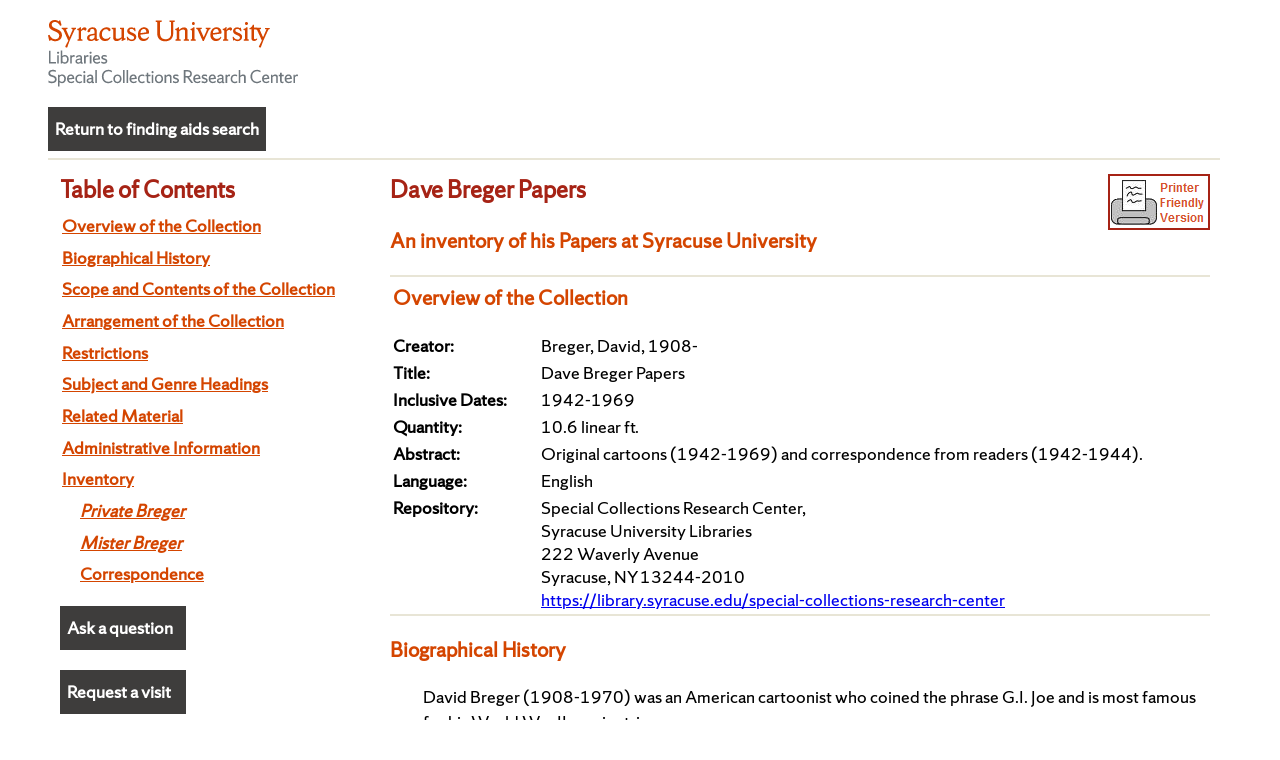

--- FILE ---
content_type: text/html; charset=UTF-8
request_url: https://library.syracuse.edu/digital/guides/b/breger_d.htm
body_size: 32344
content:
<!DOCTYPE html
  PUBLIC "-//W3C//DTD HTML 4.0 Transitional//EN" "http://www.w3.org/TR/1998/REC-html40-19980424/loose.dtd">
<html lang="en">
   <head>
      <meta http-equiv="Content-Type" content="text/html; charset=utf-8">
      <title>Dave Breger Papers  An inventory of his Papers at Syracuse University</title>
      <link href="../ead/styles/css_scroll.css" rel="stylesheet" type="text/css">
      <link href="../ead/styles/scrc-lists.css" rel="stylesheet" type="text/css"><script type="text/javascript" src="https://library.syracuse.edu/digital/guides/ead/js/findingaids_mobile.js"></script></head>
   <body>
      <h1 class="hidden">Collection inventory</h1>
      <div class="page">
         <div class="wrapper">
            <div class="hdrimg"><a href="https://library.syracuse.edu/special-collections-research-center/"><img src="../ead/images/img-wordmark-scrc.svg" alt="Special Collections home page" width="250px" align="top" border="0"></a>
               <table role="presentation" class="askinclude" cellpadding="5">
   <tbody>
      <tr><td height="40px"><b><a class="askinclude" href="https://findingaids.syr.edu">Return to finding aids search</a></b></td></tr>
   </tbody>
</table>
<p></p></div>
            <div class="toclinks" tabindex="-1">
               <h2>Table of Contents</h2>
               <p class="toclink"><a class="toc" href="#d2e54">Overview of the Collection</a></p>
               <p class="toclink"><a class="toc" href="#d2e96">Biographical History</a></p>
               <p class="toclink"><a class="toc" href="#d2e140">Scope and Contents of the Collection</a></p>
               <p class="toclink"><a class="toc" href="#d2e171">Arrangement of the Collection</a></p>
               <p class="toclink"><a class="toc" href="#restrictlink">Restrictions</a></p>
               <p class="toclink"><a class="toc" href="#d2e195">Subject and Genre Headings</a></p>
               <p class="toclink"><a class="toc" href="#relatedmatlink">Related Material</a></p>
               <p class="toclink"><a class="toc" href="#adminlink">Administrative Information</a></p>
               <p class="toclink"><a class="toc" href="#d2e272">Inventory</a></p>
               <p class="tocinvlink"><a class="toc" href="#series1">
                     
                     <em>Private Breger</em> </a></p>
               <p class="tocinvlink"><a class="toc" href="#series2">
                     <em>Mister Breger</em> </a></p>
               <p class="tocinvlink"><a class="toc" href="#series3">Correspondence </a></p>
                  <!-- "ask a question" link -->
   <table role="presentation" class="askinclude" width="126px" cellpadding="5">
      <tbody>
         <tr><td height="40px"><b><a class="askinclude" href="https://library.syr.edu/plink/scrc_general_request">Ask a question</a></b></td></tr>
      </tbody>
   </table>

   <!-- "request a visit" link -->
   <table role="presentation" class="askinclude" width="126px" cellpadding="5">
      <tbody>
         <tr><td height="40px"><b><a class="askinclude" href="https://library.syr.edu/plink/scrc_visit_request">Request a visit</a></b></td></tr>
      </tbody>
   </table>

   <!-- "suggest a change" link -->
   <table role="presentation" class="askinclude" width="126px" cellpadding="5">
      <tbody>
         <tr>
            <td height="40px">
               <b><a class="askinclude" href="http://library.syracuse.edu/plink/finding_aid_request" onclick="this.href = 'http://library.syracuse.edu/plink/finding_aid_request?source=' + encodeURIComponent(window.location.href);"><small>Suggest a change or correction</small></a></b>
            </td>
         </tr>
      </tbody>
   </table>

   <!-- "harmful content" link -->
   <table role="presentation" class="askinclude" width="126px" cellpadding="5">
      <tbody>
         <tr><td height="40px"><b><a class="askinclude" target="_blank"href="https://library.syracuse.edu/special-collections-research-center/#sul_accord_5ac5da54-2686-499b-8662-0471e960b411_3"><small>Potentially harmful content statement</small></a></b></td></tr>
      </tbody>
   </table>
	
<!-- Google tag (gtag.js) -->
<!-- added for google analytics, per Library IT folks, Jun 2023 -->

<script async src=https://www.googletagmanager.com/gtag/js?id=G-E61950VYFG></script>
<script>
  window.dataLayer = window.dataLayer || [];
  function gtag(){dataLayer.push(arguments);}
  gtag('js', new Date());

  gtag('config', 'G-E61950VYFG');
</script>



	
	
            </div>
            <div class="fa_wrapper">
               <div class="fa_contents scrollable" tabindex="-1">
                  <div class="fa_section print"><a href="../print/breger_d_prt.htm"><img src="../ead/images/pf_ver.png" alt="printer friendly version"></a><h2><a name="top"></a><a name="">Dave Breger Papers</a></h2>
                     <h3>An inventory of his Papers at Syracuse University</h3>
                  </div>
                  <div class="fa_section">
                     <table role="presentation" width="100%">
                        <tr>
                           <td width="18%"></td>
                           <td></td>
                        </tr>
                        <tr>
                           <td colspan="2">
                              <h3><a name="d2e54">Overview of the Collection</a></h3>
                           </td>
                        </tr>
                        <tr>
                           <td valign="top"><strong>Creator: </strong></td>
                           <td>
                              Breger, David, 1908-
                              
                           </td>
                        </tr>
                        <tr>
                           <td valign="top"><strong>Title: </strong></td>
                           <td>Dave Breger Papers</td>
                        </tr>
                        <tr>
                           <td valign="top"><strong>Inclusive Dates: </strong></td>
                           <td>1942-1969</td>
                        </tr>
                        <tr>
                           <td valign="top"><strong>Quantity: </strong></td>
                           <td>
                              10.6 linear ft.
                              
                           </td>
                        </tr>
                        <tr>
                           <td valign="top"><strong>Abstract: </strong></td>
                           <td>Original cartoons (1942-1969) and correspondence from readers (1942-1944).</td>
                        </tr>
                        <tr>
                           <td valign="top"><strong>Language: </strong></td>
                           <td>
                              English
                              
                           </td>
                        </tr>
                        <tr>
                           <td valign="top"><strong>Repository: </strong></td>
                           <td>Special Collections Research Center, <br>
                              Syracuse University Libraries
                              <br> 222 Waverly Avenue<br>Syracuse, NY 13244-2010<br><a href="https://library.syracuse.edu/special-collections-research-center">https://library.syracuse.edu/special-collections-research-center</a>
                              
                           </td>
                        </tr>
                     </table>
                  </div>
                  <div class="fa_section">
                     <h3><a name="d2e96">Biographical History</a></h3>
                     <p style="margin-left: 25pt">David Breger (1908-1970) was an American cartoonist who coined the phrase G.I. Joe
                        and is most famous for his World War II comic strips. 
                     </p>
                     <p style="margin-left: 25pt">Breger was born April 15, 1908 in Chicago and began drawing cartoons in high school.
                        Breger  briefly studied architectural engineering at the University of Illinois, but
                        graduated from Northwestern with a degree in Psychology in 1931. Breger had trouble
                        finding employment during the Great Depression and worked in his father's sausage
                        factory before relocating to New York City in 1937 to pursue freelance work although
                        he had no formal art training. 
                     </p>
                     <p style="margin-left: 25pt">Breger was drafted into the Army and created the panel cartoon 
                        
                        
                        
                        <em>Private Breger</em> which originally started in the 
                        
                        
                        
                        <em>Saturday Evening Post</em> in 1941. When
                        
                        
                        
                        <em>Yank</em> also decided to publish this comic strip, Breger chose a new  title,
                        
                        
                        
                        <em>G.I. Joe</em>and the strips began appearing under that name in June 1942. Meanwhile King Features
                        took over syndication of the comic strip to readers in the United States  in October
                        1942. After Breger reached the rank of lieutenant and was discharged following the
                        war, 
                        
                        
                        
                        <em>Private Breger</em> became 
                        
                        
                        
                        <em>Mister Breger</em> and a Sunday strip was added. 
                        
                        
                        
                        <em>Mister Breger</em> ran through the end of the 1960s. 
                     </p>
                     <p style="margin-left: 25pt">Breger was one of the earliest members of the National Cartoonists Society and wrote
                        several books including his influential reference work 
                        
                        
                        
                        <em>How to Draw and Sell Cartoons</em> (1966) and 
                        
                        
                        
                        <em>But That's Unprintable! </em> (1955), a book about taboos in magazine cartoons and newspaper comics. The E.S. Bird
                        Library at Syracuse University sponsored an exhibition of Breger's cartoons in 1979,
                        
                        
                        
                        
                        <em>WWII and Private Breger</em> (Feb. 28 - April 6, 1979). 
                     </p>
                     <p style="margin-left: 25pt">Dave Breger died January 16, 1970. </p>
                     <p><a href="#top">Return to top</a></p>
                  </div>
                  <div class="fa_section">
                     <h3><a name="d2e140">Scope and Contents of the Collection</a></h3>
                     <p style="margin-left: 25pt">The 
                        
                        
                        
                        <strong>Dave Breger Papers</strong> contain  original artwork for approximately 2,400 cartoons (1942-1969) and a few
                        miscellaneous items.
                     </p>
                     <p style="margin-left: 25pt">Most of the original <strong>Cartoons</strong> are from Breger's syndicated comic strip 
                        
                        
                        
                        <em>Mister Breger</em> (1946-1969),  but there are also more than 370 pieces from his World War II cartoon
                        
                        
                        
                        
                        <em>Private Breger</em>(1942-1945). While 
                        
                        <em>Private Breger</em> features a solider dealing with his experience during wartime, 
                        
                        <em>Mister Breger</em> draws on the broader human experience for its humor. Some recurring themes in the
                        panels are weddings, jail, and Breger working as a bank teller. 
                     </p>
                     <p style="margin-left: 25pt">The WWII era cartoons have U.S. Army press censor stamps on the back indicating the
                        date the cartoon was reviewed and passed inspection.  Also of note is the August 25,
                        1945 cartoon which was signed "Lt. Dave Breger" reflecting Breger's final military
                        rank. Materials used include pen, blue pencil, watercolor, zipatone screening, bristol
                        board and traces of pencil.
                     </p>
                     <p style="margin-left: 25pt"><strong>Correspondence</strong> contains mostly correspondence from readers seeking autographs and pen pal relationships;
                        and offering their own ideas and drawings as well as from fellow soldiers and soldiers'
                        relatives sending good wishes. The bulk of the correspondence is from 1942.  There
                        is also one item from Breger to Judith Kross  - a signed and inscribed copy of one
                        of his cartoons, donated separately from the rest of the collection.
                     </p>
                     <p><a href="#top">Return to top</a></p>
                  </div>
                  <div class="fa_section">
                     <h3><a name="d2e171">Arrangement of the Collection</a></h3>
                     <p style="margin-left: 25pt">Cartoons are arranged chronologically.  Correspondence is arranged alphabetically
                        by the last name of the sender.
                     </p>
                     <p><a href="#top">Return to top</a></p>
                  </div>
                  <div class="fa_section">
                     <h3><a name="restrictlink">Restrictions</a></h3>
                     <h4 style="margin-left: 25pt">Access Restrictions</h4>
                     <p style="margin-left:50pt">The majority of our archival and manuscript collections are housed offsite and require
                        advanced notice for retrieval. Researchers are encouraged to contact us in advance
                        concerning the collection material they wish to access for their research.
                     </p>
                     <h4 style="margin-left: 25pt">Use Restrictions</h4>
                     <p style="margin-left:50pt"> Written permission must be obtained from SCRC and 
                        all relevant rights holders before publishing quotations, excerpts or images from
                        any 
                        materials in this collection.
                     </p>
                     <p><a href="#top">Return to top</a></p>
                  </div>
                  <div class="fa_section">
                     <h3><a name="relatedmatlink">Related Material</a></h3>
                     <p style="margin-left: 25pt">See 
                        
                        <em>
                           <a href="https://search.syr.edu/permalink/01SYU_INST/1jt847n/alma9923728753408496">Private Breger in Britain : with an introductory discussion on Anglo-American humour
                              between Dave Breger and Michael Barsley</a>
                           </em> (Pilot Press: 1944).  
                     </p>
                     <p style="margin-left: 25pt">Special Collections Research Center has collections of over one hundred cartoonists.
                        Please refer to <a href="https://library.syracuse.edu/digital/guides/ead/subj_list_from_db.htm">the SCRC Subject Index</a>
                        for a complete 
                        
                        listing.
                     </p>
                     <p><a href="#top">Return to top</a></p>
                  </div>
                  <div class="fa_section">
                     <h3><a name="d2e195">Subject Headings</a></h3>
                     <h4 style="margin-left:25pt">Persons</h4>
                     <div style="margin-left:50pt">Breger, David, 1908-</div>
                     <h4 style="margin-left:25pt">Corporate Bodies</h4>
                     <div style="margin-left:50pt">King Features Syndicate.</div>
                     <h4 style="margin-left:25pt">Associated Titles</h4>
                     <div style="margin-left:50pt">Mister Breger (comic strip)</div>
                     <div style="margin-left:50pt">Private Breger (comic strip)</div>
                     <h4 style="margin-left:25pt">Subjects</h4>
                     <div style="margin-left:50pt">American wit and humor, Pictorial.</div>
                     <div style="margin-left:50pt">Caricatures and cartoons -- United States.</div>
                     <div style="margin-left:50pt">Cartoonists -- United States.</div>
                     <div style="margin-left:50pt">Comic books, strips, etc. -- United States.</div>
                     <div style="margin-left:50pt">Military -- Caricatures and cartoons.</div>
                     <div style="margin-left:50pt">World War, 1939-1945 -- Caricatures and cartoons.</div>
                     <h4 style="margin-left:25pt">Genres and Forms</h4>
                     <div style="margin-left:50pt">Cartoons (humorous images)</div>
                     <div style="margin-left:50pt">Correspondence.</div>
                     <div style="margin-left:50pt">Photographs.</div>
                     <h4 style="margin-left:25pt">Occupations</h4>
                     <div style="margin-left:50pt">Cartoonists.</div>
                     <p><a href="#top">Return to top</a></p>
                  </div>
                  <div class="fa_section">
                     <h3><a name="adminlink">Administrative Information</a></h3>
                     <h4 style="margin-left:25pt"><a name="d2e241"></a>Preferred Citation
                     </h4>
                     <p style="margin-left:50pt">Preferred citation for this material is as follows:</p>
                     <p style="margin-left:50pt"> Dave Breger Papers, 
                        
                        
                        
                        <br> Special Collections Research Center, <br>
                        Syracuse University Libraries 
                     </p>
                     <h4 style="margin-left:25pt"><a name="d2e252"></a>Acquisition Information
                     </h4>
                     <p style="margin-left:50pt">Gift of 
                        
                        
                        
                        Dave Breger, 1966, 1967, 1968 and 1970.
                     </p>
                     <p style="margin-left:50pt">One reproduction cartoon,  gift of Judith Kross, 2016.</p>
                     <p style="margin-left:50pt">One original cartoon (23 Oct 1962) gift of Judith Kross, 2018.</p>
                     <h4 style="margin-left:25pt">
                        Finding Aid Information
                        
                     </h4>
                     <p style="margin-left:50pt">
                        Created by: MM<br>
                        Date: 27 March 1968<br>
                        Revision history: 5 Dec 2008 - converted to EAD (MD); 
                        13 Aug 2009 - detailed inventory added (SK); 
                        22 Jan 2018 - Kross donations added (MRC)
                     </p>
                     <p><a href="#top">Return to top</a></p>
                  </div>
                  <div class="fa_section">
                     <h2><a name="d2e272">Inventory</a></h2>
                     <table width="100%" cellpadding="5" cellspacing="0" border="0" role="presentation">
                        <tr>
                           <td width="15%"></td>
                           <td width="4%"></td>
                           <td width="4%"></td>
                           <td width="4%"></td>
                           <td width="4%"></td>
                           <td width="4%"></td>
                           <td width="4%"></td>
                           <td width="4%"></td>
                           <td width="4%"></td>
                           <td width="4%"></td>
                           <td width="4%"></td>
                           <td></td>
                        </tr>
                        <tr>
                           <td></td>
                           <td colspan="11" class="series"><strong><a name="series1">
                                    
                                    <em>Private Breger</em> 
                                    				(377 items, 6/18" x 8")
                                    			</a></strong></td>
                        </tr>
                        <tr>
                           <td></td>
                           <td></td>
                           <td colspan="10"><em> 
                                 
                                 
                                 
                                 <a href="breger_d_private_inv.pdf">Detailed inventory</a> available.</em></td>
                        </tr>
                        <tr>
                           <td valign="top" class="container"><strong>Box 1</strong></td>
                           <td></td>
                           <td valign="top" colspan="10">Daily cartoons Jan 1942,  Nov 1942 - Dec 1942,  Jan 1943 - Mar 1943 </td>
                        </tr>
                        <tr>
                           <td valign="top" class="container"><strong>Box 2</strong></td>
                           <td></td>
                           <td valign="top" colspan="10">Daily cartoons Apr 1943 - Jul 1943 </td>
                        </tr>
                        <tr>
                           <td valign="top" class="container"><strong>Box 3</strong></td>
                           <td></td>
                           <td valign="top" colspan="10">Daily cartoons Aug 1943 - Dec 1943 </td>
                        </tr>
                        <tr>
                           <td valign="top" class="container"><strong>Box 4</strong></td>
                           <td></td>
                           <td valign="top" colspan="10">Daily cartoons Jan 1944 - Dec 1944 </td>
                        </tr>
                        <tr>
                           <td valign="top" class="container"><strong>Box 5</strong></td>
                           <td></td>
                           <td valign="top" colspan="10">Daily cartoons 1945 </td>
                        </tr>
                     </table>
                     <table width="100%" cellpadding="5" cellspacing="0" border="0" role="presentation">
                        <tr>
                           <td width="15%"></td>
                           <td width="4%"></td>
                           <td width="4%"></td>
                           <td width="4%"></td>
                           <td width="4%"></td>
                           <td width="4%"></td>
                           <td width="4%"></td>
                           <td width="4%"></td>
                           <td width="4%"></td>
                           <td width="4%"></td>
                           <td width="4%"></td>
                           <td></td>
                        </tr>
                        <tr>
                           <td></td>
                           <td colspan="11" class="series"><strong><a name="series2">
                                    <em>Mister Breger</em> </a></strong></td>
                        </tr>
                        <tr>
                           <td></td>
                           <td></td>
                           <td colspan="10"><em><a href="breger_d_mister_inv.pdf">Detailed inventory</a> available.</em></td>
                        </tr>
                        <tr>
                           <td valign="top"></td>
                           <td></td>
                           <td valign="top" colspan="10"><strong>Daily cartoons 
                                 				(1776 items, 8 3/4" x 10")
                                 			</strong></td>
                        </tr>
                        <tr>
                           <td valign="top" class="container"><strong>Box 5</strong></td>
                           <td></td>
                           <td></td>
                           <td valign="top" colspan="9">Daily cartoons 1946,  1949,  1951,  1953,  1954,  1958,  Jan 1959 - Jun 1959 </td>
                        </tr>
                        <tr>
                           <td valign="top" class="container"><strong>Box 6</strong></td>
                           <td></td>
                           <td></td>
                           <td valign="top" colspan="9">Daily cartoons Jul 1959 - Apr 1960 </td>
                        </tr>
                        <tr>
                           <td valign="top" class="container"><strong>Box 7</strong></td>
                           <td></td>
                           <td></td>
                           <td valign="top" colspan="9">Daily cartoons May 1960 - Dec 1960 </td>
                        </tr>
                        <tr>
                           <td valign="top" class="container"><strong>Box 8</strong></td>
                           <td></td>
                           <td></td>
                           <td valign="top" colspan="9">Daily cartoons Jan 1961 - Dec 1961 </td>
                        </tr>
                        <tr>
                           <td valign="top" class="container"><strong>Box 9</strong></td>
                           <td></td>
                           <td></td>
                           <td valign="top" colspan="9">Daily cartoons Jan 1962 - Dec 1962 </td>
                        </tr>
                        <tr>
                           <td valign="top" class="container"><strong>Box 9</strong></td>
                           <td></td>
                           <td></td>
                           <td valign="top" colspan="9">Daily cartoon 23 Oct 1962 </td>
                        </tr>
                        <tr>
                           <td></td>
                           <td></td>
                           <td></td>
                           <td></td>
                           <td colspan="8">Gift of Judith Kross, 2018.</td>
                        </tr>
                        <tr>
                           <td valign="top" class="container"><strong>Box 10</strong></td>
                           <td></td>
                           <td></td>
                           <td valign="top" colspan="9">Daily cartoons Jan 1963 - Dec 1963 </td>
                        </tr>
                        <tr>
                           <td valign="top" class="container"><strong>Box 11</strong></td>
                           <td></td>
                           <td></td>
                           <td valign="top" colspan="9">Daily cartoons Jan 1964 -  Dec 1964 </td>
                        </tr>
                        <tr>
                           <td valign="top" class="container"><strong>Box 12</strong></td>
                           <td></td>
                           <td></td>
                           <td valign="top" colspan="9">Daily cartoons 1965 </td>
                        </tr>
                        <tr>
                           <td valign="top" class="container"><strong>Box 13</strong></td>
                           <td></td>
                           <td></td>
                           <td valign="top" colspan="9">Daily cartoons 1966,  1967,  1969 </td>
                        </tr>
                        <tr>
                           <td valign="top"></td>
                           <td></td>
                           <td valign="top" colspan="10"><strong> Sunday cartoons 
                                 				(262 items, 15 3/4" x 22 1/2")
                                 			</strong></td>
                        </tr>
                        <tr>
                           <td valign="top" class="container"><strong>Oversize 1</strong></td>
                           <td></td>
                           <td></td>
                           <td valign="top" colspan="9">Sunday cartoons 1959-1962 </td>
                        </tr>
                        <tr>
                           <td valign="top" class="container"><strong>Oversize 2</strong></td>
                           <td></td>
                           <td></td>
                           <td valign="top" colspan="9">Sunday cartoons 1963-1964 </td>
                        </tr>
                        <tr>
                           <td valign="top" class="container"><strong>Oversize 3</strong></td>
                           <td></td>
                           <td></td>
                           <td valign="top" colspan="9">Sunday cartoons 1965-1966 </td>
                        </tr>
                     </table>
                     <table width="100%" cellpadding="5" cellspacing="0" border="0" role="presentation">
                        <tr>
                           <td width="15%"></td>
                           <td width="4%"></td>
                           <td width="4%"></td>
                           <td width="4%"></td>
                           <td width="4%"></td>
                           <td width="4%"></td>
                           <td width="4%"></td>
                           <td width="4%"></td>
                           <td width="4%"></td>
                           <td width="4%"></td>
                           <td width="4%"></td>
                           <td></td>
                        </tr>
                        <tr>
                           <td></td>
                           <td colspan="11" class="series"><strong><a name="series3">Correspondence </a></strong></td>
                        </tr>
                        <tr>
                           <td valign="top" class="container"><strong>Box 14</strong></td>
                           <td></td>
                           <td valign="top" colspan="10">A-J 1942-1944 
                              				(3 folders)
                              			
                           </td>
                        </tr>
                        <tr>
                           <td valign="top" class="container"><strong>Box 14</strong></td>
                           <td></td>
                           <td valign="top" colspan="10">Kross, Judith 1959 
                              - photo reproduction of cartoon, signed and inscribed by Breger 
                           </td>
                        </tr>
                        <tr>
                           <td></td>
                           <td></td>
                           <td></td>
                           <td colspan="9">Gift of Judith Kross, 2016.</td>
                        </tr>
                        <tr>
                           <td valign="top" class="container"><strong>Box 14</strong></td>
                           <td></td>
                           <td valign="top" colspan="10">K-Z 1942-1944 
                              				(3 folders)
                              			
                           </td>
                        </tr>
                        <tr>
                           <td valign="top" class="container"><strong>Box 14</strong></td>
                           <td></td>
                           <td valign="top" colspan="10">Unidentified 1942 </td>
                        </tr>
                     </table>
                     <p><a href="#top">Return to top</a></p>
                  </div>
               </div>
            </div>
         </div>
      </div>
   </body>
</html>

--- FILE ---
content_type: image/svg+xml
request_url: https://library.syracuse.edu/digital/guides/ead/images/img-wordmark-scrc.svg
body_size: 19368
content:
<?xml version="1.0" encoding="utf-8"?>
<!-- Generator: Adobe Illustrator 20.0.0, SVG Export Plug-In . SVG Version: 6.00 Build 0)  -->
<svg version="1.1" xmlns="http://www.w3.org/2000/svg" xmlns:xlink="http://www.w3.org/1999/xlink" x="0px" y="0px"
	 viewBox="0 0 465.2 124.4" style="enable-background:new 0 0 465.2 124.4;" xml:space="preserve">
<style type="text/css">
	.st0{display:none;}
	.st1{display:inline;fill:#E7E7E7;}
	.st2{display:inline;fill:none;stroke:#2BACE2;stroke-width:0.25;}
	.st3{display:inline;fill:#2BACE2;}
	.st4{display:inline;}
	.st5{fill:none;stroke:#2BACE2;stroke-width:0.25;}
	.st6{fill:none;stroke:#2BACE2;stroke-width:0.25;stroke-dasharray:3.0278,3.0278;}
	.st7{fill:#6F777D;}
	.st8{fill:#D44500;}
</style>
<g id="Guides" class="st0">
	<rect x="1.7" y="128.8" class="st1" width="577.5" height="23.8"/>
	<line class="st2" x1="-22.7" y1="0.9" x2="420.3" y2="0.9"/>
	<text transform="matrix(1 0 0 1 -7.471 9.9933)" class="st3" style="font-family:'ShermanSans-Book'; font-size:7px;">y</text>
	<text transform="matrix(1 0 0 1 -23.221 21.7667)" class="st3" style="font-family:'ShermanSans-Book'; font-size:7px;">z</text>
	<rect x="583.4" y="37.2" style="display:inline;fill:none;" width="52.9" height="24.1"/>
	<text transform="matrix(1 0 0 1 583.404 42.228)" class="st4"><tspan x="0" y="0" style="fill:#2BACE2; font-family:'ShermanSans-Book'; font-size:6px;">Break point to go  </tspan><tspan x="0" y="7.2" style="fill:#2BACE2; font-family:'ShermanSans-Book'; font-size:6px;">to a second line.</tspan></text>
	<text transform="matrix(1 0 0 1 -7.471 28.6061)" class="st3" style="font-family:'ShermanSans-Book'; font-size:7px;">x</text>
	<text transform="matrix(1 0 0 1 -23.221 49.3048)" class="st3" style="font-family:'ShermanSans-Book'; font-size:7px;">1/2-z</text>
	<text transform="matrix(1 0 0 1 -23.221 88.5548)" class="st3" style="font-family:'ShermanSans-Book'; font-size:7px;">1/2-x</text>
	<rect x="-23.2" y="-37.4" style="display:inline;fill:none;" width="304.1" height="7.3"/>
	<text transform="matrix(1 0 0 1 -23.221 -31.6056)" class="st3" style="font-family:'ShermanSans-Book'; font-size:7px;">TERTIARY — Lockup Configuration (Template)</text>
	<rect x="-23.2" y="195.7" style="display:inline;fill:none;" width="145.4" height="19.7"/>
	<text transform="matrix(1 0 0 1 -23.221 201.5241)" class="st4"><tspan x="0" y="0" style="fill:#2BACE2; font-family:'ShermanSans-Book'; font-size:7px;">File naming convention—</tspan><tspan x="0" y="11.4" style="fill:#2BACE2; font-family:'ShermanSans-Book'; font-size:7px;">tert-config_[office-depart-name]_cmyk.eps</tspan></text>
	<rect x="127.6" y="195.7" style="display:inline;fill:none;" width="304.1" height="19.7"/>
	<text transform="matrix(1 0 0 1 127.6391 201.5241)" class="st4"><tspan x="0" y="0" style="fill:#2BACE2; font-family:'ShermanSans-Book'; font-size:7px;">Example:</tspan><tspan x="0" y="11.4" style="fill:#2BACE2; font-family:'ShermanSans-Book'; font-size:7px;">tert-config_soe-read-lang-arts_cmyk.eps</tspan></text>
	<text transform="matrix(1 0 0 1 -7.8489 71.2638)" class="st3" style="font-family:'ShermanSans-Book'; font-size:7px;">x</text>
	<text transform="matrix(1 0 0 1 -7.8489 106.8703)" class="st3" style="font-family:'ShermanSans-Book'; font-size:7px;">x</text>
	<path class="st3" d="M1.7-10.7c0.3,0,0.5-0.2,0.5-0.5c0-0.3-0.2-0.5-0.5-0.5c-0.3,0-0.5,0.2-0.5,0.5C1.2-11,1.4-10.7,1.7-10.7"/>
	<path class="st3" d="M1.7,159.9c0.3,0,0.5-0.2,0.5-0.5c0-0.3-0.2-0.5-0.5-0.5c-0.3,0-0.5,0.2-0.5,0.5
		C1.2,159.6,1.4,159.9,1.7,159.9"/>
	<rect x="1.7" y="56.8" class="st1" width="577.5" height="23.8"/>
	<rect x="1.7" y="14.4" class="st1" width="418.7" height="23.8"/>
	<line class="st2" x1="-22.7" y1="38.2" x2="420.3" y2="38.2"/>
	<line class="st2" x1="-22.7" y1="80.5" x2="579.2" y2="80.5"/>
	<line class="st2" x1="-7.3" y1="14.4" x2="420.3" y2="14.4"/>
	<line class="st2" x1="-22.7" y1="56.8" x2="579.2" y2="56.8"/>
	<rect x="1.7" y="92.8" class="st1" width="577.5" height="23.8"/>
	<line class="st2" x1="-22.7" y1="92.8" x2="579.2" y2="92.8"/>
	<line class="st2" x1="1.7" y1="-11.2" x2="1.7" y2="159.4"/>
	<text transform="matrix(1 0 0 1 -23.221 124.5562)" class="st3" style="font-family:'ShermanSans-Book'; font-size:7px;">1/2-x</text>
	<text transform="matrix(1 0 0 1 -7.8489 142.8716)" class="st3" style="font-family:'ShermanSans-Book'; font-size:7px;">x</text>
	<line class="st2" x1="-22.7" y1="152.5" x2="579.2" y2="152.5"/>
	<line class="st2" x1="-22.7" y1="128.8" x2="579.2" y2="128.8"/>
	<g class="st4">
		<g>
			<line class="st5" x1="579.2" y1="-9" x2="579.2" y2="-7.5"/>
			<line class="st6" x1="579.2" y1="-4.5" x2="579.2" y2="187.8"/>
			<line class="st5" x1="579.2" y1="189.3" x2="579.2" y2="190.8"/>
		</g>
	</g>
	<line class="st2" x1="-22.7" y1="116.5" x2="579.2" y2="116.5"/>
	<rect x="575.4" y="195.7" style="display:inline;fill:none;" width="56.3" height="19.7"/>
	<text transform="matrix(1 0 0 1 584.9501 212.9245)" class="st3" style="font-family:'ShermanSans-Book'; font-size:7px;">1.0    |    Oct 2016</text>
</g>
<g id="Variable_Content__x5B_Enter_Name_x7D_">
	<g>
		<path class="st7" d="M4.6,56.8v21h10.1v2.7H1.6V56.8H4.6z"/>
		<path class="st7" d="M18.8,58.6c1.1,0,2,0.9,2,2s-0.9,2-2,2c-1.1,0-2-0.9-2-2S17.7,58.6,18.8,58.6z M17.3,65.4h2.9v15.1h-2.9V65.4
			z"/>
		<path class="st7" d="M31.3,81.1c-1.8,0-3.5-0.8-4.8-2v1.5h-2.7V56.4h2.9v10.3c1.2-1.2,2.8-1.9,4.6-1.9c3.9,0,7.2,2.7,7.2,8
			S35.2,81.1,31.3,81.1z M26.8,69.7v6.5c0.9,1.4,2.5,2.3,4.2,2.3c2.7,0,4.5-2.1,4.5-5.7s-1.8-5.4-4.5-5.4
			C29.3,67.4,27.7,68.3,26.8,69.7z"/>
		<path class="st7" d="M49.4,68.3c-0.3-0.2-0.9-0.4-1.6-0.4c-1.4,0-2.8,0.8-3.5,2v10.6h-2.9V65.4H44v2.1c0.6-1.2,2.3-2.6,4-2.6
			c0.9,0,1.6,0.4,1.9,0.7L49.4,68.3z"/>
		<path class="st7" d="M64.9,80.4c-0.4,0.4-1.2,0.7-2,0.7c-1.6,0-2.4-1-2.4-2c-0.6,1.2-2.7,2-4.6,2c-2.8,0-4.8-1.9-4.8-4.4
			c0-3.2,2.2-4.4,4.6-4.8l4.7-0.8v-1.4c0-1.2-1-2.1-2.5-2.1c-2.3,0-3.8,1.9-4.4,2.5l-1.8-1.8c1.1-1.5,2.9-3.3,6.5-3.3
			c3.5,0,5.1,2.1,5.1,4.7v8.1c0,0.6,0.3,0.9,0.8,0.9c0.4,0,0.6-0.1,0.6-0.1L64.9,80.4z M60.3,76.7v-3.3l-3.9,0.7
			C55,74.3,54,75,54,76.4c0,1.2,0.9,2.2,2.5,2.2C58.6,78.6,59.8,77.5,60.3,76.7z"/>
		<path class="st7" d="M75.1,68.3c-0.3-0.2-0.9-0.4-1.6-0.4c-1.4,0-2.8,0.8-3.5,2v10.6h-2.9V65.4h2.6v2.1c0.6-1.2,2.3-2.6,4-2.6
			c0.9,0,1.6,0.4,1.9,0.7L75.1,68.3z"/>
		<path class="st7" d="M79.2,58.6c1.1,0,2,0.9,2,2s-0.9,2-2,2c-1.1,0-2-0.9-2-2S78.1,58.6,79.2,58.6z M77.8,65.4h2.9v15.1h-2.9V65.4
			z"/>
		<path class="st7" d="M96.9,73.1l-10.4,1.1c0.4,2.8,2.1,4.2,4.7,4.2c2.7,0,4-1.4,4.4-1.8l1.5,2c-0.6,0.8-2.4,2.4-5.9,2.4
			c-4,0-7.8-2.3-7.8-8s3.6-8.2,7.2-8.2c4,0,6.1,2.6,6.4,7.6L96.9,73.1z M86.6,71.8l7.3-0.9c-0.3-2.4-1.1-3.5-3.2-3.5
			C88.5,67.4,86.9,68.8,86.6,71.8z"/>
		<path class="st7" d="M99.5,76.7c1.1,0.9,2.8,1.6,4.6,1.6c2.1,0,3.3-0.8,3.3-1.9c0-1.2-0.6-1.7-3.5-2.6c-3-0.9-4.7-1.8-4.7-4.5
			c0-2.6,1.9-4.5,5.5-4.5c2.1,0,3.7,0.5,4.7,1.3l-0.5,2.6c-0.9-0.5-2.3-1.2-4.3-1.2c-1.5,0-2.5,0.5-2.5,1.5c0,1,0.8,1.3,3.1,2.1
			c2.7,0.9,5.1,1.6,5.1,4.9c0,2.8-2,5-6,5c-2.6,0-4.4-0.8-5.4-1.4L99.5,76.7z"/>
		<path class="st7" d="M14.4,96.6c-0.9-0.6-2.8-1.5-5.6-1.5c-3.1,0-4.9,1.3-4.9,3.3c0,2.2,1.2,3,5,4.1c3.8,1,7.2,2.4,7.2,7.1
			c0,4.4-2.8,7.5-8.8,7.5c-3.1,0-5.5-1-6.7-1.8l0.5-3.1c1.3,1,3.7,2,6.5,2c3.4,0,5.3-1.5,5.3-4.1c0-2.7-1.6-3.7-5.7-4.9
			c-3.3-0.9-6.6-2.1-6.6-6.3c0-4,2.7-6.7,8.2-6.7c3,0,5.1,1,5.9,1.6L14.4,96.6z"/>
		<path class="st7" d="M26.1,117.1c-1.8,0-3.3-0.7-4.6-1.8v8.1h-2.9v-22h2.7v1.5c1.3-1.3,2.9-2.1,4.8-2.1c3.9,0,7.2,2.7,7.2,8
			S30,117.1,26.1,117.1z M21.5,105.7v6.5c0.9,1.4,2.5,2.3,4.2,2.3c2.7,0,4.5-2.1,4.5-5.7s-1.8-5.4-4.5-5.4
			C24,103.4,22.5,104.3,21.5,105.7z"/>
		<path class="st7" d="M48.8,109.1l-10.4,1.1c0.4,2.8,2.1,4.2,4.7,4.2c2.7,0,4-1.4,4.4-1.8l1.5,2c-0.6,0.8-2.4,2.4-5.9,2.4
			c-4,0-7.8-2.3-7.8-8s3.6-8.2,7.2-8.2c4,0,6.1,2.6,6.4,7.6L48.8,109.1z M38.4,107.8l7.3-0.9c-0.3-2.4-1.1-3.5-3.2-3.5
			C40.3,103.4,38.8,104.8,38.4,107.8z"/>
		<path class="st7" d="M58.6,114.5c2.2,0,3.4-1.1,3.7-1.5l1.5,2c-0.6,0.8-2.5,2.1-5.3,2.1c-3.7,0-7.7-2.3-7.7-8s4-8.2,7.9-8.2
			c1.9,0,3.6,0.5,4.4,1.2l-0.5,2.6c-0.8-0.6-1.9-1.3-3.7-1.3c-3,0-5.1,2.1-5.1,5.7S55.9,114.5,58.6,114.5z"/>
		<path class="st7" d="M67.6,94.6c1.1,0,2,0.9,2,2s-0.9,2-2,2c-1.1,0-2-0.9-2-2S66.5,94.6,67.6,94.6z M66.2,101.4h2.9v15.1h-2.9
			V101.4z"/>
		<path class="st7" d="M85.6,116.4c-0.4,0.4-1.2,0.7-2,0.7c-1.6,0-2.4-1-2.4-2c-0.6,1.2-2.7,2-4.6,2c-2.8,0-4.8-1.9-4.8-4.4
			c0-3.2,2.2-4.4,4.6-4.8l4.7-0.8v-1.4c0-1.2-1-2.1-2.5-2.1c-2.3,0-3.8,1.9-4.4,2.5l-1.8-1.8c1.1-1.5,2.9-3.3,6.5-3.3
			c3.5,0,5.1,2.1,5.1,4.7v8.1c0,0.6,0.3,0.9,0.8,0.9c0.4,0,0.6-0.1,0.6-0.1L85.6,116.4z M81.1,112.7v-3.3l-3.9,0.7
			c-1.4,0.3-2.4,0.9-2.4,2.3c0,1.2,0.9,2.2,2.5,2.2C79.4,114.6,80.6,113.5,81.1,112.7z"/>
		<path class="st7" d="M88,92.4h2.9v24.1H88V92.4z"/>
		<path class="st7" d="M118.5,97.1c-1.3-1.2-3.4-2.1-6.4-2.1c-5.2,0-8.8,3.6-8.8,9.7c0,6.1,3.6,9.7,8.9,9.7c2.8,0,4.9-1,6.4-2.4
			l1.7,2.1c-2.1,1.8-4.8,3-8.1,3c-7,0-12-5.2-12-12.4c0-7.2,5-12.4,12-12.4c3.1,0,5,0.7,6.9,2L118.5,97.1z"/>
		<path class="st7" d="M129.2,117.1c-4.5,0-7.7-3.1-7.7-8s3.3-8.2,7.7-8.2s7.7,3.1,7.7,8S133.6,117.1,129.2,117.1z M129.2,114.5
			c2.7,0,4.7-2.3,4.7-5.7s-2-5.4-4.7-5.4c-2.7,0-4.7,2.3-4.7,5.7S126.4,114.5,129.2,114.5z"/>
		<path class="st7" d="M139.6,92.4h2.9v24.1h-2.9V92.4z"/>
		<path class="st7" d="M146.2,92.4h2.9v24.1h-2.9V92.4z"/>
		<path class="st7" d="M165.1,109.1l-10.4,1.1c0.4,2.8,2.1,4.2,4.7,4.2c2.7,0,4-1.4,4.4-1.8l1.5,2c-0.6,0.8-2.4,2.4-5.9,2.4
			c-4,0-7.8-2.3-7.8-8s3.6-8.2,7.2-8.2c4,0,6.1,2.6,6.4,7.6L165.1,109.1z M154.7,107.8l7.3-0.9c-0.3-2.4-1.1-3.5-3.2-3.5
			C156.7,103.4,155.1,104.8,154.7,107.8z"/>
		<path class="st7" d="M175,114.5c2.2,0,3.4-1.1,3.7-1.5l1.5,2c-0.6,0.8-2.5,2.1-5.3,2.1c-3.7,0-7.7-2.3-7.7-8s4-8.2,7.9-8.2
			c1.9,0,3.6,0.5,4.4,1.2l-0.5,2.6c-0.8-0.6-1.9-1.3-3.7-1.3c-3,0-5.1,2.1-5.1,5.7S172.3,114.5,175,114.5z"/>
		<path class="st7" d="M186.7,104.1v8.8c0,1.1,0.6,1.5,1.6,1.5c0.6,0,1.4-0.2,1.7-0.4l0.4,2.4c-0.1,0.1-1.2,0.6-2.5,0.6
			c-3,0-4.1-1.7-4.1-4.2v-8.7h-2.3v-2.7h2.3v-3.6h2.9v3.6h4v2.7H186.7z"/>
		<path class="st7" d="M194.6,94.6c1.1,0,2,0.9,2,2s-0.9,2-2,2c-1.1,0-2-0.9-2-2S193.5,94.6,194.6,94.6z M193.1,101.4h2.9v15.1h-2.9
			V101.4z"/>
		<path class="st7" d="M206.5,117.1c-4.5,0-7.7-3.1-7.7-8s3.3-8.2,7.7-8.2s7.7,3.1,7.7,8S211,117.1,206.5,117.1z M206.5,114.5
			c2.7,0,4.7-2.3,4.7-5.7s-2-5.4-4.7-5.4c-2.7,0-4.7,2.3-4.7,5.7S203.8,114.5,206.5,114.5z"/>
		<path class="st7" d="M217,116.5v-15.1h2.6v1.9c1.4-1.3,3.6-2.4,5.7-2.4c2.7,0,4.5,1.7,4.5,3.7v12h-2.9v-10.3
			c0-1.5-0.8-2.5-2.6-2.5c-1.1,0-3,0.6-4.4,2.1v10.8H217z"/>
		<path class="st7" d="M232.9,112.7c1.1,0.9,2.8,1.6,4.6,1.6c2.1,0,3.3-0.8,3.3-1.9c0-1.2-0.6-1.7-3.5-2.6c-3-0.9-4.7-1.8-4.7-4.5
			c0-2.6,1.9-4.5,5.5-4.5c2.1,0,3.7,0.5,4.7,1.3l-0.5,2.6c-0.9-0.5-2.3-1.2-4.3-1.2c-1.5,0-2.5,0.5-2.5,1.5c0,1,0.8,1.3,3.1,2.1
			c2.7,0.9,5.1,1.6,5.1,4.9c0,2.8-2,5-6,5c-2.6,0-4.4-0.8-5.4-1.4L232.9,112.7z"/>
		<path class="st7" d="M255.7,116.5h-3.1V92.8h7.8c4.1,0,7.4,2.6,7.4,6.9c0,3.6-2.3,6-5.4,6.7l7.8,10.1h-3.9l-7.3-9.9h-3.2V116.5z
			 M260.2,103.9c3,0,4.5-1.5,4.5-4.2c0-2.7-1.5-4.2-4.5-4.2h-4.5v8.4H260.2z"/>
		<path class="st7" d="M283.7,109.1l-10.4,1.1c0.4,2.8,2.1,4.2,4.7,4.2c2.7,0,4-1.4,4.4-1.8l1.5,2c-0.6,0.8-2.4,2.4-5.9,2.4
			c-4,0-7.8-2.3-7.8-8s3.6-8.2,7.2-8.2c4,0,6.1,2.6,6.4,7.6L283.7,109.1z M273.4,107.8l7.3-0.9c-0.3-2.4-1.1-3.5-3.2-3.5
			C275.3,103.4,273.7,104.8,273.4,107.8z"/>
		<path class="st7" d="M286.3,112.7c1.1,0.9,2.8,1.6,4.6,1.6c2.1,0,3.3-0.8,3.3-1.9c0-1.2-0.6-1.7-3.5-2.6c-3-0.9-4.7-1.8-4.7-4.5
			c0-2.6,1.9-4.5,5.5-4.5c2.1,0,3.7,0.5,4.7,1.3l-0.5,2.6c-0.9-0.5-2.3-1.2-4.3-1.2c-1.5,0-2.5,0.5-2.5,1.5c0,1,0.8,1.3,3.1,2.1
			c2.7,0.9,5.1,1.6,5.1,4.9c0,2.8-2,5-6,5c-2.6,0-4.4-0.8-5.4-1.4L286.3,112.7z"/>
		<path class="st7" d="M312.4,109.1l-10.4,1.1c0.4,2.8,2.1,4.2,4.7,4.2c2.7,0,4-1.4,4.4-1.8l1.5,2c-0.6,0.8-2.4,2.4-5.9,2.4
			c-4,0-7.8-2.3-7.8-8s3.6-8.2,7.2-8.2c4,0,6.1,2.6,6.4,7.6L312.4,109.1z M302,107.8l7.3-0.9c-0.3-2.4-1.1-3.5-3.2-3.5
			C303.9,103.4,302.3,104.8,302,107.8z"/>
		<path class="st7" d="M328.2,116.4c-0.4,0.4-1.2,0.7-2,0.7c-1.6,0-2.4-1-2.4-2c-0.6,1.2-2.7,2-4.6,2c-2.8,0-4.8-1.9-4.8-4.4
			c0-3.2,2.2-4.4,4.6-4.8l4.7-0.8v-1.4c0-1.2-1-2.1-2.5-2.1c-2.3,0-3.8,1.9-4.4,2.5l-1.8-1.8c1.1-1.5,2.9-3.3,6.5-3.3
			c3.5,0,5.1,2.1,5.1,4.7v8.1c0,0.6,0.3,0.9,0.8,0.9c0.4,0,0.6-0.1,0.6-0.1L328.2,116.4z M323.6,112.7v-3.3l-3.9,0.7
			c-1.4,0.3-2.4,0.9-2.4,2.3c0,1.2,0.9,2.2,2.5,2.2C321.9,114.6,323.1,113.5,323.6,112.7z"/>
		<path class="st7" d="M338.5,104.3c-0.3-0.2-0.9-0.4-1.6-0.4c-1.4,0-2.8,0.8-3.5,2v10.6h-2.9v-15.1h2.6v2.1c0.6-1.2,2.3-2.6,4-2.6
			c0.9,0,1.6,0.4,1.9,0.7L338.5,104.3z"/>
		<path class="st7" d="M347.6,114.5c2.2,0,3.4-1.1,3.7-1.5l1.5,2c-0.6,0.8-2.5,2.1-5.3,2.1c-3.7,0-7.7-2.3-7.7-8s4-8.2,7.9-8.2
			c1.9,0,3.6,0.5,4.4,1.2l-0.5,2.6c-0.8-0.6-1.9-1.3-3.7-1.3c-3,0-5.1,2.1-5.1,5.7S344.9,114.5,347.6,114.5z"/>
		<path class="st7" d="M355,116.5V92.4h2.9V103c1.4-1.2,3.5-2.2,5.4-2.2c2.7,0,4.5,1.7,4.5,3.7v12h-2.9v-10.3c0-1.5-0.8-2.5-2.6-2.5
			c-1.1,0-3,0.6-4.4,2.1v10.8H355z"/>
		<path class="st7" d="M395.1,97.1c-1.3-1.2-3.4-2.1-6.4-2.1c-5.2,0-8.8,3.6-8.8,9.7c0,6.1,3.6,9.7,8.9,9.7c2.8,0,4.9-1,6.4-2.4
			l1.7,2.1c-2.1,1.8-4.8,3-8.1,3c-7,0-12-5.2-12-12.4c0-7.2,5-12.4,12-12.4c3.1,0,5,0.7,6.9,2L395.1,97.1z"/>
		<path class="st7" d="M411.8,109.1l-10.4,1.1c0.4,2.8,2.1,4.2,4.7,4.2c2.7,0,4-1.4,4.4-1.8l1.5,2c-0.6,0.8-2.4,2.4-5.9,2.4
			c-4,0-7.8-2.3-7.8-8s3.6-8.2,7.2-8.2c4,0,6.1,2.6,6.4,7.6L411.8,109.1z M401.5,107.8l7.3-0.9c-0.3-2.4-1.1-3.5-3.2-3.5
			C403.4,103.4,401.8,104.8,401.5,107.8z"/>
		<path class="st7" d="M414.8,116.5v-15.1h2.6v1.9c1.4-1.3,3.6-2.4,5.7-2.4c2.7,0,4.5,1.7,4.5,3.7v12h-2.9v-10.3
			c0-1.5-0.8-2.5-2.6-2.5c-1.1,0-3,0.6-4.4,2.1v10.8H414.8z"/>
		<path class="st7" d="M434.8,104.1v8.8c0,1.1,0.6,1.5,1.6,1.5c0.6,0,1.4-0.2,1.7-0.4l0.4,2.4c-0.1,0.1-1.2,0.6-2.5,0.6
			c-3,0-4.1-1.7-4.1-4.2v-8.7h-2.3v-2.7h2.3v-3.6h2.9v3.6h4v2.7H434.8z"/>
		<path class="st7" d="M453.8,109.1l-10.4,1.1c0.4,2.8,2.1,4.2,4.7,4.2c2.7,0,4-1.4,4.4-1.8l1.5,2c-0.6,0.8-2.4,2.4-5.9,2.4
			c-4,0-7.8-2.3-7.8-8s3.6-8.2,7.2-8.2c4,0,6.1,2.6,6.4,7.6L453.8,109.1z M443.4,107.8l7.3-0.9c-0.3-2.4-1.1-3.5-3.2-3.5
			C445.3,103.4,443.7,104.8,443.4,107.8z"/>
		<path class="st7" d="M464.8,104.3c-0.3-0.2-0.9-0.4-1.6-0.4c-1.4,0-2.8,0.8-3.5,2v10.6h-2.9v-15.1h2.6v2.1c0.6-1.2,2.3-2.6,4-2.6
			c0.9,0,1.6,0.4,1.9,0.7L464.8,104.3z"/>
	</g>
</g>
<g id="Syracuse_University_Wordmark">
	<g>
		<path class="st8" d="M2.1,38.2L0,28.4l2.7-1c1.6,3.6,4.9,8.2,10.8,8.2c3.7,0,7.4-2,7.4-6.8c0-9.1-19.2-7.1-19.2-18.6
			C1.6,3.4,6.9,0,12.9,0c4,0,6.3,1.8,7,2.7l0.7-1.8h2.3l2.3,8.9l-2.7,1c-1.6-3.5-4.9-7.2-9.6-7.2c-4.1,0-6.1,2.4-6.1,5.5
			c0,8.2,19.2,6.1,19.2,18.6c0,8.4-7.1,11.6-12.8,11.6c-3.3,0-5.9-1.1-8.2-2.6l-0.7,1.8H2.1z"/>
		<path class="st8" d="M35.7,50.7c-1.8,0.8-3.3,0-3.7-1.4l5.7-11.1L29,19.1c-0.7-1.5-1-1.9-3.3-2.5v-2.2h10.4v2.2l-2.8,0.7l6.5,14.6
			l6.4-14.6l-2.7-0.6v-2.2h8.7v2.2c-1.4,0.3-2.5,0.8-3.2,2.4l-9,19.8L35.7,50.7z"/>
		<path class="st8" d="M68.6,19.9c-0.2-0.8-1.1-1.7-2.3-1.7c-1.8,0-3.6,1.5-4.8,3v14.2l2.8,0.7v2.2h-9.6v-2.2l2.3-0.6V19.3l-2.8-0.8
			v-2c2.8-0.5,4.1-1.4,5.4-3.2l2,0.3l-0.3,5.1c1.3-2.3,3.5-5.1,6.9-5.1c1.6,0,3.4,1,3.4,3.1C71.6,18.7,70.1,19.9,68.6,19.9"/>
		<path class="st8" d="M86.4,32v-4.1L80.8,29c-1.5,0.3-3.8,1.1-3.8,3.7c0,1.8,1.3,3.4,3.9,3.4C83.6,36.1,85.6,34.3,86.4,32
			 M93.9,35.3l0.6,1.1c-0.2,0.4-1.8,2.5-4.4,2.5c-2.5,0-3.6-1.5-3.7-2.9c-1.3,2-3.8,3.1-6.9,3.1c-4.8,0-6.9-3.1-6.9-5.7
			c0-4,2.5-6.2,6.9-7l6.8-1.2v-5.1c0-2-1.4-3.6-3.6-3.6c-2.2,0-3.2,0.9-4.1,1.9c0.7,3.5-2.4,5.2-5.3,3.6c0.1-5.2,5.2-8.5,9.9-8.5
			c5.5,0,7.6,3.2,7.6,7.4v13.2c0,0.9,0.6,1.6,1.4,1.6C93.1,35.8,93.7,35.5,93.9,35.3"/>
		<path class="st8" d="M116.4,18.1c0,1.7-1.6,2.7-3.2,2.8c-0.9-2.3-2.4-3.8-5.4-3.8c-4.2,0-7.6,3.6-7.6,9.6c0,5,3.2,8.3,7.6,8.3
			c3.3,0,5.7-1.5,7.3-3.6l1.2,0.7c-0.8,3.7-4.2,6.9-10.2,6.9c-5.6,0-10.6-3.9-10.6-11.2c0-9,7.2-14.3,13.9-14.3
			C112.6,13.6,116.4,15,116.4,18.1"/>
		<path class="st8" d="M121.3,17.3l-2.8-0.7v-2.2h7.4v16.8c0,2.4,1.2,3.7,3.4,3.7c1.7,0,4.8-0.7,7.6-3.3V17.3l-2.8-0.7v-2.2h7.4
			v19.6h2.8v2.2c-1.9,0.5-3.9,1.2-5.4,2.5l-2-0.3l0.3-4.1c-2.8,2.7-6.1,4.8-9.6,4.8c-3.6,0-6.3-2.4-6.3-5.6V17.3z"/>
		<path class="st8" d="M149,38.2h-1.4l-1.1-6.9l1.7-0.4c1.4,2.8,4.1,5.4,7.6,5.4c3.1,0,4.4-2.1,4.4-3.6c0-5.3-12.9-4.4-12.9-12.3
			c0-3.7,3.2-6.8,7.4-6.8c2.4,0,4.3,0.8,5.3,1.6l0.2-0.7h1.8l1.1,6.1l-1.7,0.4c-0.7-1.6-2.6-4.6-6.2-4.6c-2.5,0-3.6,1.5-3.6,2.9
			c0,4.8,12.7,3.6,12.7,12c0,4.7-4.1,7.9-8.6,7.9c-2.4,0-5.2-1.4-6.2-2.6L149,38.2z"/>
		<path class="st8" d="M172,24.3l11-1.5c0-4.5-2.3-6.3-4.6-6.3C174.2,16.5,172.2,20,172,24.3 M171.9,27.2c0.2,4.4,3.1,7.8,7.1,7.8
			c3.5,0,5.8-1.5,7.6-4.1l1.2,0.7c-1,4.4-4.6,7.4-10.1,7.4c-5.6,0-10.4-4-10.4-11.3c0-9.9,5.9-14.2,11.4-14.2
			c5.2,0,9.5,3.1,9.5,10.3l-0.9,1.4L171.9,27.2z"/>
		<path class="st8" d="M233,24.7c0,9.3-5.4,14.7-14.9,14.7c-9.5,0-14.9-5.4-14.9-14.7V4l-2.9-0.6V0.8h11.2v2.5L208.5,4v20
			c0,7.2,3,11.6,10.6,11.6c6.1,0,10-4.1,10-11.2V4l-2.9-0.6V0.8h9.7v2.5L233,4V24.7z"/>
		<path class="st8" d="M237.1,38.2v-2.2l2.3-0.6V19.3l-2.8-0.8v-2c2.8-0.5,4.1-1.4,5.4-3.2l2,0.3l-0.3,4.8c2.8-2.7,6.1-4.8,9.6-4.8
			c3.6,0,6.3,2.4,6.3,5.6v16.2l2.8,0.7v2.2h-9.6v-2.2l2.3-0.6V21.4c0-2.4-1.2-3.7-3.4-3.7c-1.7,0-4.8,0.7-7.6,3.3v14.4l2.8,0.7v2.2
			H237.1z"/>
		<path class="st8" d="M270.5,3.7c1.6,0,2.8,1.2,2.8,2.8c0,1.6-1.2,2.8-2.8,2.8s-2.8-1.2-2.8-2.8C267.7,5,269,3.7,270.5,3.7
			 M265.5,38.2v-2.2l2.5-0.6V19.3l-2.8-0.8v-2c2.8-0.5,4.1-1.4,5.4-3.2l2,0.3v21.9l2.5,0.6v2.2H265.5z"/>
		<path class="st8" d="M275.7,14.4h10.4v2.2l-2.8,0.7l6.5,14.6l6.4-14.6l-2.7-0.6v-2.2h8.7v2.2c-1.4,0.3-2.5,0.8-3.2,2.4l-9,19.8h-2
			L279,19.1c-0.7-1.5-1-1.9-3.3-2.5V14.4z"/>
		<path class="st8" d="M306.8,24.3l11-1.5c0-4.5-2.3-6.3-4.6-6.3C308.9,16.5,307,20,306.8,24.3 M306.7,27.2c0.2,4.4,3.1,7.8,7.1,7.8
			c3.5,0,5.8-1.5,7.6-4.1l1.2,0.7c-1,4.4-4.6,7.4-10.1,7.4c-5.6,0-10.4-4-10.4-11.3c0-9.9,5.9-14.2,11.4-14.2
			c5.2,0,9.5,3.1,9.5,10.3l-0.9,1.4L306.7,27.2z"/>
		<path class="st8" d="M339.5,19.9c-0.2-0.8-1.1-1.7-2.3-1.7c-1.8,0-3.6,1.5-4.8,3v14.2l2.8,0.7v2.2h-9.6v-2.2l2.3-0.6V19.3
			l-2.8-0.8v-2c2.8-0.5,4.1-1.4,5.4-3.2l2,0.3l-0.3,5.1c1.3-2.3,3.5-5.1,6.9-5.1c1.6,0,3.4,1,3.4,3.1
			C342.4,18.7,340.9,19.9,339.5,19.9"/>
		<path class="st8" d="M346,38.2h-1.4l-1.1-6.9l1.7-0.4c1.4,2.8,4.1,5.4,7.6,5.4c3.1,0,4.4-2.1,4.4-3.6c0-5.3-12.9-4.4-12.9-12.3
			c0-3.7,3.2-6.8,7.4-6.8c2.4,0,4.3,0.8,5.3,1.6l0.2-0.7h1.8l1.1,6.1l-1.7,0.4c-0.7-1.6-2.6-4.6-6.2-4.6c-2.5,0-3.6,1.5-3.6,2.9
			c0,4.8,12.7,3.6,12.7,12c0,4.7-4.1,7.9-8.6,7.9c-2.4,0-5.2-1.4-6.2-2.6L346,38.2z"/>
		<path class="st8" d="M369.3,3.7c1.6,0,2.8,1.2,2.8,2.8c0,1.6-1.2,2.8-2.8,2.8c-1.6,0-2.8-1.2-2.8-2.8C366.5,5,367.7,3.7,369.3,3.7
			 M364.2,38.2v-2.2l2.5-0.6V19.3l-2.8-0.8v-2c2.8-0.5,4.1-1.4,5.4-3.2l2,0.3v21.9l2.5,0.6v2.2H364.2z"/>
		<path class="st8" d="M378.6,34V17.3H375v-2.2c3.1-0.6,5.2-3.4,6.2-6.5l2,0.3v5.4h6.2v2.8h-6.2v15.8c0,1.8,0.8,2.7,2.3,2.7
			c1.1,0,2.1-0.7,2.7-1.4l1.2,0.9c-0.6,1.8-2.7,3.7-5.4,3.7C380.9,39.1,378.6,37.3,378.6,34"/>
		<path class="st8" d="M396,50.7c-1.8,0.8-3.3,0-3.7-1.4l5.7-11.1l-8.6-19.1c-0.7-1.5-2-1.8-3.6-1.8H381v-2.8h15.5v2.2l-2.8,0.7
			l6.5,14.6l6.4-14.6l-2.7-0.6v-2.2h8.7v2.2c-1.4,0.3-2.5,0.8-3.2,2.4l-9,19.8L396,50.7z"/>
	</g>
</g>
</svg>
